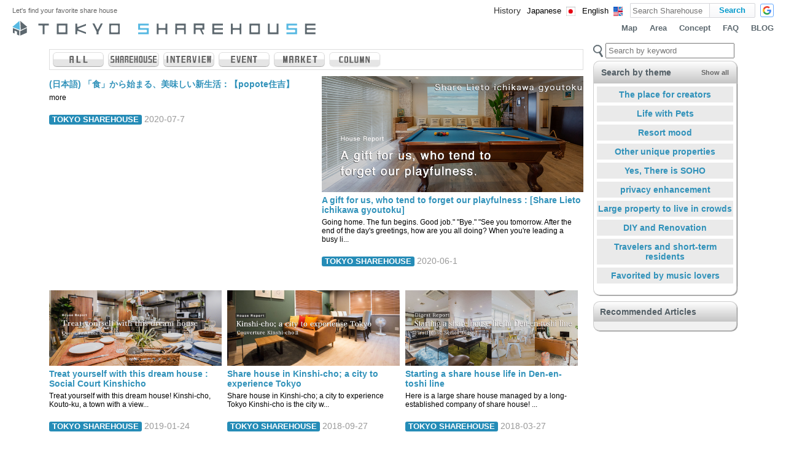

--- FILE ---
content_type: text/html; charset=UTF-8
request_url: https://blog.tokyosharehouse.com/?tag=%E3%83%97%E3%83%A9%E3%82%A4%E3%83%90%E3%82%B7%E3%83%BC%E5%85%85%E5%AE%9F&lang=en
body_size: 5803
content:
<!DOCTYPE html PUBLIC "-//W3C//DTD XHTML 1.0 Transitional//EN" "http://www.w3.org/TR/xhtml1/DTD/xhtml1-transitional.dtd">
<html xmlns="http://www.w3.org/1999/xhtml" lang="en-US">
<head profile="http://gmpg.org/xfn/11">
<meta http-equiv="Content-Type" content="text/html; charset=UTF-8" />

<!-- Google Tag Manager -->
<script>(function(w,d,s,l,i){w[l]=w[l]||[];w[l].push({'gtm.start':
new Date().getTime(),event:'gtm.js'});var f=d.getElementsByTagName(s)[0],
j=d.createElement(s),dl=l!='dataLayer'?'&l='+l:'';j.async=true;j.src=
'https://www.googletagmanager.com/gtm.js?id='+i+dl;f.parentNode.insertBefore(j,f);
})(window,document,'script','dataLayer','GTM-M6LS9V7');</script>
<!-- End Google Tag Manager -->

<title>Privacy Enhancement | 東京シェアハウス</title>
<meta name="generator" content="WordPress 3.8.1" /> <!-- leave this for stats -->
<meta name="twitter:card" content="summary_large_image">
<meta name="twitter:site" content="@TOKYOSHARE">
<link rel="stylesheet" href="https://blog.tokyosharehouse.com/wp-content/themes/simple-la-bob-10/style.css?r=20220415034800" type="text/css" media="screen" />
<link rel="alternate" type="application/rss+xml" title="東京シェアハウス RSS Feed" href="https://blog.tokyosharehouse.com/?feed=rss2&amp;lang=en" />
<link rel="pingback" href="https://blog.tokyosharehouse.com/xmlrpc.php?lang=en" />
<link href="https://tokyosharehouse.com/favicon.ico" type="image/x-icon" rel="icon" />
<link href="https://tokyosharehouse.com/favicon.ico" type="image/x-icon" rel="shortcut icon" />
<link rel="alternate" type="application/rss+xml" title="東京シェアハウス &raquo; privacy enhancement Tag Feed" href="https://blog.tokyosharehouse.com/?feed=rss2&#038;tag=%e3%83%97%e3%83%a9%e3%82%a4%e3%83%90%e3%82%b7%e3%83%bc%e5%85%85%e5%ae%9f&#038;lang=en" />
<link rel="EditURI" type="application/rsd+xml" title="RSD" href="https://blog.tokyosharehouse.com/xmlrpc.php?rsd" />
<link rel="wlwmanifest" type="application/wlwmanifest+xml" href="https://blog.tokyosharehouse.com/wp-includes/wlwmanifest.xml" /> 
<meta name="generator" content="WordPress 3.8.1" />

<meta http-equiv="Content-Language" content="en-US" />
<style type="text/css" media="screen">
.qtrans_flag span { display:none }
.qtrans_flag { height:12px; width:18px; display:block }
.qtrans_flag_and_text { padding-left:20px }
.qtrans_flag_en { background:url(https://blog.tokyosharehouse.com/wp-content/plugins/qtranslate/flags/us.png) no-repeat }
.qtrans_flag_ja { background:url(https://blog.tokyosharehouse.com/wp-content/plugins/qtranslate/flags/jp.png) no-repeat }
</style>

<!-- BEGIN: WP-OGP by http://www.millerswebsite.co.uk Version: 1.0.5  -->
<meta property="og:title" content="東京シェアハウス" />
<meta property="og:type" content="article" />
<meta property="og:image" content="https://blog.tokyosharehouse.com/wp-content/uploads/2020/07/sharehouse.jpg" />
<meta property="image_src" content="https://blog.tokyosharehouse.com/wp-content/uploads/2020/07/sharehouse.jpg" />
<meta property="og:url" content="https://blog.tokyosharehouse.com" />
<meta property="og:site_name" content="東京シェアハウス" />
<meta property="fb:admins" content="100000837807582" />
<meta property="fb:app_id" content="266963129997656" />
<meta property="og:description" content="探そう。自分にぴったりのシェアハウス" />
<!-- END: WP-OGP by http://www.millerswebsite.co.uk Version: 1.0.5 -->

<!-- All in One SEO Pack 2.1.3 by Michael Torbert of Semper Fi Web Design[723,768] -->
<link rel='next' href='https://blog.tokyosharehouse.com/?tag=%E3%83%97%E3%83%A9%E3%82%A4%E3%83%90%E3%82%B7%E3%83%BC%E5%85%85%E5%AE%9F&#038;paged=2&#038;lang=en' />

<link rel="canonical" href="https://blog.tokyosharehouse.com/?tag=%e3%83%97%e3%83%a9%e3%82%a4%e3%83%90%e3%82%b7%e3%83%bc%e5%85%85%e5%ae%9f&#038;lang=en" />
<!-- /all in one seo pack -->
<style type="text/css">.broken_link, a.broken_link {
	text-decoration: line-through;
}</style>





<link hreflang="ja" href="https://blog.tokyosharehouse.com/?tag=%E3%83%97%E3%83%A9%E3%82%A4%E3%83%90%E3%82%B7%E3%83%BC%E5%85%85%E5%AE%9F&lang=ja" rel="alternate" />
<link hreflang="en" href="https://blog.tokyosharehouse.com/?tag=%E3%83%97%E3%83%A9%E3%82%A4%E3%83%90%E3%82%B7%E3%83%BC%E5%85%85%E5%AE%9F&lang=en" rel="alternate" />


<!--link href="style.css" rel="stylesheet" type="text/css" /-->
<script type="text/javascript" src="https://blog.tokyosharehouse.com/wp-content/themes/simple-la-bob-10/js/script.js"></script>
<script type="text/javascript" src="https://blog.tokyosharehouse.com/wp-content/themes/simple-la-bob-10/js/jquery-1.3.2.min.js"></script>
<script type="text/javascript" src="https://blog.tokyosharehouse.com/wp-content/themes/simple-la-bob-10/js/jquery.biggerlink.js"></script>

</head>
<body>
<!-- Google Tag Manager (noscript) -->
<noscript><iframe src="https://www.googletagmanager.com/ns.html?id=GTM-M6LS9V7"
height="0" width="0" style="display:none;visibility:hidden"></iframe></noscript>
<!-- End Google Tag Manager (noscript) -->

<div id="wrap" >

		<div id="header">
			<div class="header-inner">
				<div class="header-table">
					<div class="col logo-message">
						Let's find your favorite share house					</div>
					<div class="col item-history" data-history-count="0">
						<a href="/?lang=en&p=60082"><div class="title">History</div><div class="count">0</div></a>
					</div>
					<div class="col localeFlags">
						<a href="/?tag=%E3%83%97%E3%83%A9%E3%82%A4%E3%83%90%E3%82%B7%E3%83%BC%E5%85%85%E5%AE%9F&lang=ja" class="jpn">Japanese</a>
						<a href="/?tag=%E3%83%97%E3%83%A9%E3%82%A4%E3%83%90%E3%82%B7%E3%83%BC%E5%85%85%E5%AE%9F&lang=en" class="eng">English</a>
					</div>
					<div class="col searchArea">
						<form action="https://tokyosharehouse.com/eng/search/" method="get">
							<span class="col input">
								<input type="text" name="q" value="" id="keywordValue" class="keywordField" placeholder="Search Sharehouse" />
							</span>
							<span class="col button"><input type="submit" name="normal" value="Search" class="searchButton" /></span>
							<span class="col space"></span>
							<span class="col google">
								<input type="hidden" name="cx" value="" />
								<input type="hidden" name="ie" value="UTF-8" />
								<button type="submit" class="googleSearchButton" name="google"><span class="icon"><span class="icon-inner"></span></span></button>
							</span>
						</form>
					</div>
				</div>

				<div class="logo-link-area clearfix">
					<div id="logo">
						<a href="https://tokyosharehouse.com/eng/" class="logoLink"><div class="logo-image "></div></a>
					</div><!-- /#logo -->
					<div class="link map">
						<a href="https://tokyosharehouse.com/eng/map/" class="logoLink">Map</a>
					</div>
					<div class="link area">
						<a href="https://tokyosharehouse.com/eng/area/" class="logoLink">Area</a>
					</div>
					<div class="link concept">
						<a href="https://tokyosharehouse.com/eng/concept/" class="logoLink">Concept</a>
					</div>
					<div class="link faq">
						<a href="https://tokyosharehouse.com/eng/pages/faq/" class="logoLink">FAQ</a>
					</div>
					<div class="link blog">
						<a href="/?lang=en" class="logoLink">BLOG</a>
					</div>
				</div>
			</div>
		</div><!-- /#header -->

	<div class="wrap-inner clearfix">
<!-- link href="style.css" rel="stylesheet" type="text/css" / -->

<link rel="stylesheet" href="https://blog.tokyosharehouse.com/wp-content/themes/simple-la-bob-10/menu.css" type="text/css" media="screen" />

<div class="blogWrapper clearfix">
	<div class="leftColumn">
		<div class="categoryArea">
			<table class="category-eng">
				<tr>
					<td><a href="https://blog.tokyosharehouse.com/?lang=en"><div class="category all"></div></a></td>
										<td><a href="https://blog.tokyosharehouse.com/?cat=3&amp;lang=en"><div class="category sharehouse"></div></a></td>
										<td><a href="https://blog.tokyosharehouse.com/?cat=23&amp;lang=en"><div class="category interview"></div></a></td>
										<td><a href="https://blog.tokyosharehouse.com/?cat=5&amp;lang=en"><div class="category event"></div></a></td>
										<td><a href="https://blog.tokyosharehouse.com/?cat=50&amp;lang=en"><div class="category market"></div></a></td>
										<td><a href="https://blog.tokyosharehouse.com/?cat=49&amp;lang=en"><div class="category column"></div></a></td>
									</tr>
			</table>
		</div>

										<table class="topList">
				<tr>
								<td>
						<div class="post">
							<div class="postContent">
								<div class="postImage"><a href="https://blog.tokyosharehouse.com/?p=62020&#038;lang=en" class="common-fade-area"><div class="fade-inner"></div><img src="" alt="" /></a></div>
								<div class="postTitle"><a href="https://blog.tokyosharehouse.com/?p=62020&#038;lang=en">(日本語) 「食」から始まる、美味しい新生活：【popote住吉】</a></div>
								<div class="postExplain">
									 more								</div>
							</div>
							<div class="categoryDate">
								<span class="category"><a href="https://blog.tokyosharehouse.com/?cat=15&amp;lang=en">TOKYO SHAREHOUSE</a></span>
								<span class="date">2020-07-7</span>
							</div>
						</div>
					</td>
																	<td>
						<div class="post">
							<div class="postContent">
								<div class="postImage"><a href="https://blog.tokyosharehouse.com/?p=60462&#038;lang=en" class="common-fade-area"><div class="fade-inner"></div><img src="https://d7r2f1uovvuak.cloudfront.net/blog/wp-content/uploads/2020/06/HR_ShareLietgyotoku_en.jpg" alt="" /></a></div>
								<div class="postTitle"><a href="https://blog.tokyosharehouse.com/?p=60462&#038;lang=en">A gift for us, who tend to forget our playfulness : [Share Lieto ichikawa gyoutoku]</a></div>
								<div class="postExplain">
									 




Going home. The fun begins.




Good job." "Bye." "See you tomorrow.
After the end of the day's greetings, how are you all doing?
When you're leading a busy li...								</div>
							</div>
							<div class="categoryDate">
								<span class="category"><a href="https://blog.tokyosharehouse.com/?cat=15&amp;lang=en">TOKYO SHAREHOUSE</a></span>
								<span class="date">2020-06-1</span>
							</div>
						</div>
					</td>
												</tr>
			</table>

						<table class="bottomList">
									<tr>
							<td>
						<div class="post">
							<div class="postContent">
								<div class="postImage"><a href="https://blog.tokyosharehouse.com/?p=54567&#038;lang=en" class="common-fade-area"><div class="fade-inner"></div><img src="https://d7r2f1uovvuak.cloudfront.net/blog/wp-content/uploads/2019/04/190420_topHR_en_QueenRSumiyoshi_D.jpg" alt="" /></a></div>
								<div class="postTitle"><a href="https://blog.tokyosharehouse.com/?p=54567&#038;lang=en">Treat yourself with this dream house : Social Court Kinshicho</a></div>
								<div class="postExplain">
									




Treat yourself with this dream house!




Kinshi-cho, Kouto-ku, a town with a view...								</div>
							</div>
							<div class="categoryDate">
								<span class="category"><a href="https://blog.tokyosharehouse.com/?cat=15&amp;lang=en">TOKYO SHAREHOUSE</a></span>
								<span class="date">2019-01-24</span>
							</div>
						</div>
					</td>
																				<td>
						<div class="post">
							<div class="postContent">
								<div class="postImage"><a href="https://blog.tokyosharehouse.com/?p=52531&#038;lang=en" class="common-fade-area"><div class="fade-inner"></div><img src="https://d7r2f1uovvuak.cloudfront.net/blog/wp-content/uploads/2018/09/20181220_banner_topH_kinshicho.jpg" alt="" /></a></div>
								<div class="postTitle"><a href="https://blog.tokyosharehouse.com/?p=52531&#038;lang=en">Share house in Kinshi-cho; a city to experience Tokyo</a></div>
								<div class="postExplain">
									




Share house in Kinshi-cho; a city to experience Tokyo




Kinshi-cho is the city w...								</div>
							</div>
							<div class="categoryDate">
								<span class="category"><a href="https://blog.tokyosharehouse.com/?cat=15&amp;lang=en">TOKYO SHAREHOUSE</a></span>
								<span class="date">2018-09-27</span>
							</div>
						</div>
					</td>
																				<td>
						<div class="post">
							<div class="postContent">
								<div class="postImage"><a href="https://blog.tokyosharehouse.com/?p=51211&#038;lang=en" class="common-fade-area"><div class="fade-inner"></div><img src="https://d7r2f1uovvuak.cloudfront.net/blog/wp-content/uploads/2018/03/banner_house_firsthousedigest_topA_eng.jpg" alt="" /></a></div>
								<div class="postTitle"><a href="https://blog.tokyosharehouse.com/?p=51211&#038;lang=en">Starting a share house life in Den-en-toshi line</a></div>
								<div class="postExplain">
									




Here is a large share house managed by a long-established company of share house!


...								</div>
							</div>
							<div class="categoryDate">
								<span class="category"><a href="https://blog.tokyosharehouse.com/?cat=15&amp;lang=en">TOKYO SHAREHOUSE</a></span>
								<span class="date">2018-03-27</span>
							</div>
						</div>
					</td>
								</tr>
																			<tr>
							<td>
						<div class="post">
							<div class="postContent">
								<div class="postImage"><a href="https://blog.tokyosharehouse.com/?p=50638&#038;lang=en" class="common-fade-area"><div class="fade-inner"></div><img src="https://d7r2f1uovvuak.cloudfront.net/blog/wp-content/uploads/2018/01/banner_Firsthouse-Funabashi_topB_eng.jpg" alt="" /></a></div>
								<div class="postTitle"><a href="https://blog.tokyosharehouse.com/?p=50638&#038;lang=en">Stopping point of Shinagawa and Yokohama, living in Oomori: Firsthouse Oomori</a></div>
								<div class="postExplain">
									 





Want to be particular about a place to live 




“JR Keihin Tohoku Line” is awe...								</div>
							</div>
							<div class="categoryDate">
								<span class="category"><a href="https://blog.tokyosharehouse.com/?cat=15&amp;lang=en">TOKYO SHAREHOUSE</a></span>
								<span class="date">2018-01-25</span>
							</div>
						</div>
					</td>
																				<td>
						<div class="post">
							<div class="postContent">
								<div class="postImage"><a href="https://blog.tokyosharehouse.com/?p=50409&#038;lang=en" class="common-fade-area"><div class="fade-inner"></div><img src="https://d7r2f1uovvuak.cloudfront.net/blog/wp-content/uploads/2018/01/banner_Firsthouse-Yokohama-Aoba_topA_eng.jpg" alt="" /></a></div>
								<div class="postTitle"><a href="https://blog.tokyosharehouse.com/?p=50409&#038;lang=en">Live in a multinational house：【Firsthouse Yokohama Aoba】</a></div>
								<div class="postExplain">
									




The community lounge which has been reborn by the renovation.




The community lo...								</div>
							</div>
							<div class="categoryDate">
								<span class="category"><a href="https://blog.tokyosharehouse.com/?cat=15&amp;lang=en">TOKYO SHAREHOUSE</a></span>
								<span class="date">2018-01-11</span>
							</div>
						</div>
					</td>
																				<td>
						<div class="post">
							<div class="postContent">
								<div class="postImage"><a href="https://blog.tokyosharehouse.com/?p=50027&#038;lang=en" class="common-fade-area"><div class="fade-inner"></div><img src="https://d7r2f1uovvuak.cloudfront.net/blog/wp-content/uploads/2017/11/banner_ambassador_ardenhigasijyujyo_topA_eng.jpg" alt="" /></a></div>
								<div class="postTitle"><a href="https://blog.tokyosharehouse.com/?p=50027&#038;lang=en">Designing the comfortt : ARDEN Higashijujo</a></div>
								<div class="postExplain">
									





 Loving the house - New ✖︎ Vintage




How could we make our daily lives less st...								</div>
							</div>
							<div class="categoryDate">
								<span class="category"><a href="https://blog.tokyosharehouse.com/?cat=15&amp;lang=en">TOKYO SHAREHOUSE</a></span>
								<span class="date">2017-12-13</span>
							</div>
						</div>
					</td>
								</tr>
																			<tr>
							<td>
						<div class="post">
							<div class="postContent">
								<div class="postImage"><a href="https://blog.tokyosharehouse.com/?p=49754&#038;lang=en" class="common-fade-area"><div class="fade-inner"></div><img src="https://d7r2f1uovvuak.cloudfront.net/blog/wp-content/uploads/2017/11/banner_ambassador_ardenfujigaoka_topA_eng.jpg" alt="" /></a></div>
								<div class="postTitle"><a href="https://blog.tokyosharehouse.com/?p=49754&#038;lang=en">Private: Three place to spend your time : 【ARDEN Fujigaoka】</a></div>
								<div class="postExplain">
									 





Living in a big house of your dreams.




What if I become rich… Flying around ...								</div>
							</div>
							<div class="categoryDate">
								<span class="category"><a href="https://blog.tokyosharehouse.com/?cat=15&amp;lang=en">TOKYO SHAREHOUSE</a></span>
								<span class="date">2017-11-19</span>
							</div>
						</div>
					</td>
																				<td>
						<div class="post">
							<div class="postContent">
								<div class="postImage"><a href="https://blog.tokyosharehouse.com/?p=49875&#038;lang=en" class="common-fade-area"><div class="fade-inner"></div><img src="https://d7r2f1uovvuak.cloudfront.net/blog/wp-content/uploads/2017/10/banner_First-house-Mizonokuchi-100+a_mb_1_eng.jpg" alt="" /></a></div>
								<div class="postTitle"><a href="https://blog.tokyosharehouse.com/?p=49875&#038;lang=en">What is the lifestyle that lives at a share house “First house Mizonokuchi 100+a”</a></div>
								<div class="postExplain">
									





A day in a share house “First house Mizonokuchi 100+a”




Where should I live n...								</div>
							</div>
							<div class="categoryDate">
								<span class="category"><a href="https://blog.tokyosharehouse.com/?cat=15&amp;lang=en">TOKYO SHAREHOUSE</a></span>
								<span class="date">2017-10-30</span>
							</div>
						</div>
					</td>
																				<td>
						<div class="post">
							<div class="postContent">
								<div class="postImage"><a href="https://blog.tokyosharehouse.com/?p=49437&#038;lang=en" class="common-fade-area"><div class="fade-inner"></div><img src="https://d7r2f1uovvuak.cloudfront.net/blog/wp-content/uploads/2017/10/banner_Global-HUB_mb_1_eng.jpg" alt="" /></a></div>
								<div class="postTitle"><a href="https://blog.tokyosharehouse.com/?p=49437&#038;lang=en">Cross border connection: Kizunaya Share House -Global HUB-</a></div>
								<div class="postExplain">
									





Window to connect Japan and the world, Kizunaya





In relation to Japan's imp...								</div>
							</div>
							<div class="categoryDate">
								<span class="category"><a href="https://blog.tokyosharehouse.com/?cat=15&amp;lang=en">TOKYO SHAREHOUSE</a></span>
								<span class="date">2017-10-19</span>
							</div>
						</div>
					</td>
								</tr>
													</table>

			<div class="archive-link clearfix">
								<a href="/?lang=en&tag=プライバシー充実&page=1">HOUSE REVIEW ARCHIVES</a>
							</div>

					</div><!-- /leftColumn -->
		<div class="rightColumn">
		<div class="search">
			<form method="get" id="keywordform" action="https://blog.tokyosharehouse.com/?lang=en/">
				<input type="image" src="https://blog.tokyosharehouse.com/wp-content/themes/simple-la-bob-10/images/menu/common/icon_loupe.png" />
				<input type="text" value="" name="s" id="ss" size="20" class="txtField" placeholder="Search by keyword" />
				<input type="hidden" value="en" name="lang" />
			</form>
		</div>
		<div class="concept">
			<div class="sideAreaTop">
				<table class="sideAreaTopInner">
					<tr>
						<td class="sideAreaTitle">Search by theme</td>
						<td class="sideAreaShowAll">
							<a href="javascript:void(0);" id="sideConceptShowAll">Show all</a>
						</td>
					</tr>
				</table>
			</div>
			<div class="sideAreaContent">
				<ul class="conceptListArea">
															<li><a href="https://blog.tokyosharehouse.com/?tag=%e3%82%af%e3%83%aa%e3%82%a8%e3%83%bc%e3%82%bf%e3%83%bc%e3%81%8c%e9%9b%86%e3%81%86%e5%a0%b4%e6%89%80&amp;lang=en">The place for creators</a></li>
															<li><a href="https://blog.tokyosharehouse.com/?tag=%e3%83%9a%e3%83%83%e3%83%88%e3%81%a8%e6%9a%ae%e3%82%89%e3%81%99&amp;lang=en">Life with Pets</a></li>
															<li><a href="https://blog.tokyosharehouse.com/?tag=%e3%83%aa%e3%82%be%e3%83%bc%e3%83%88%e6%b0%97%e5%88%86&amp;lang=en">Resort mood</a></li>
															<li><a href="https://blog.tokyosharehouse.com/?tag=%e3%81%9d%e3%81%ae%e4%bb%96%e3%83%a6%e3%83%8b%e3%83%bc%e3%82%af%e7%89%a9%e4%bb%b6&amp;lang=en">Other unique properties</a></li>
															<li><a href="https://blog.tokyosharehouse.com/?tag=soho%e3%81%82%e3%82%8a%e3%80%81%e4%bb%95%e4%ba%8b%e3%81%a8%e3%81%a4%e3%81%aa%e3%81%8c%e3%82%8b&amp;lang=en">Yes, There is SOHO</a></li>
															<li><a href="https://blog.tokyosharehouse.com/?tag=%e3%83%97%e3%83%a9%e3%82%a4%e3%83%90%e3%82%b7%e3%83%bc%e5%85%85%e5%ae%9f&amp;lang=en">privacy enhancement</a></li>
															<li><a href="https://blog.tokyosharehouse.com/?tag=%e5%a4%a7%e5%8b%a2%e3%81%a7%e6%9a%ae%e3%82%89%e3%81%99%e5%a4%a7%e5%9e%8b%e7%89%a9%e4%bb%b6&amp;lang=en">Large property to live in crowds</a></li>
															<li><a href="https://blog.tokyosharehouse.com/?tag=diy-%e3%83%aa%e3%83%8e%e3%83%99%e3%83%bc%e3%82%b7%e3%83%a7%e3%83%b3&amp;lang=en">DIY and Renovation</a></li>
															<li><a href="https://blog.tokyosharehouse.com/?tag=%e6%97%85%e4%ba%ba%e3%80%81%e7%9f%ad%e6%9c%9f%e6%bb%9e%e5%9c%a8%e8%80%85%e5%90%91%e3%81%91&amp;lang=en">Travelers and short-term residents</a></li>
															<li><a href="https://blog.tokyosharehouse.com/?tag=%e9%9f%b3%e6%a5%bd%e5%a5%bd%e3%81%8d%e3%81%ab%e5%ac%89%e3%81%97%e3%81%84&amp;lang=en">Favorited by music lovers</a></li>
															<li><a href="https://blog.tokyosharehouse.com/?tag=%e8%b6%a3%e5%91%b3%e3%81%a7%e3%81%a4%e3%81%aa%e3%81%8c%e3%82%8b&amp;lang=en">Connecting with a hobby</a></li>
															<li><a href="https://blog.tokyosharehouse.com/?tag=%e3%82%b3%e3%83%9f%e3%83%a5%e3%83%8b%e3%83%86%e3%82%a3%e3%81%ae%e3%81%82%e3%82%8b%e6%9a%ae%e3%82%89%e3%81%97&amp;lang=en">Life with community</a></li>
															<li><a href="https://blog.tokyosharehouse.com/?tag=%e6%9a%ae%e3%82%89%e3%81%97%e3%82%92%e9%80%9a%e3%81%97%e3%81%a6%e5%8a%a9%e3%81%91%e5%90%88%e3%81%86&amp;lang=en">Supporting through the life</a></li>
															<li><a href="https://blog.tokyosharehouse.com/?tag=foodlover&amp;lang=en">Food Lover</a></li>
															<li><a href="https://blog.tokyosharehouse.com/?tag=%e5%ad%a6%e3%81%b3%e3%81%ae%e3%81%82%e3%82%8b%e6%9a%ae%e3%82%89%e3%81%97&amp;lang=en">Learning through the life</a></li>
															<li><a href="https://blog.tokyosharehouse.com/?tag=%e3%83%af%e3%83%b3%e3%83%a9%e3%83%b3%e3%82%af%e4%b8%8a%e3%81%ae%e8%b1%aa%e8%8f%af%e3%81%aa%e6%96%bd%e8%a8%ad&amp;lang=en">Luxurious &amp; higher-grade</a></li>
															<li><a href="https://blog.tokyosharehouse.com/?tag=%e5%9b%bd%e9%9a%9b%e5%9b%bd%e6%b5%81%e3%82%82%e3%81%a7%e3%81%8d%e3%82%8b&amp;lang=en">International sharehouse</a></li>
															<li><a href="https://blog.tokyosharehouse.com/?tag=%e5%ae%89%e5%bf%83%e5%ae%89%e5%85%a8&amp;lang=en">Safe</a></li>
									</ul>
			</div>
			<div class="sideAreaBottom"></div>
		</div><!-- /class:concept -->

		<div class="rank">
			<div class="sideAreaTop">Recommended Articles</div>
			<div class="sideAreaContent">
				<div class="rankContent">
									</div>
			</div>
			<div class="sideAreaBottom"></div>
		</div><!-- /class:rank -->
			</div><!-- /class:rightColumn -->

<script type="text/javascript">
$(function() {
	var is_concept_show_all = false;
	var src_concept_height = 0;

	$('#sideConceptShowAll').click(function() {
		if (is_concept_show_all) {
			$('ul.conceptListArea').height(src_concept_height);
		}
		else {
			src_concept_height = $('ul.conceptListArea').height();
			$('ul.conceptListArea').height($('ul.conceptListArea')[0].scrollHeight);
		}

		is_concept_show_all = !is_concept_show_all;
	});
});
</script>
</div>

	</div><!-- class:wrap-inner -->
	<div id="footerbox">
		<div id="footer">
									<div class="footerDisclaimer">
				<div class="cautionTitle">Disclaimer</div>
				<p class="caution">
					*Tokyosharehouse (LLC) does not carry out the administration of specific services that may be deemed as unfair toward other users or serve as an intermediary for moving into housing. For any questions regarding specific services or moving, please directly contact the owner or manager of the share house you wish to inquire about through our website. Also, please be aware that we cannot provide the contact information of the share house managers or owners.				</p>
			</div>
			<div class="footerCopyright">
				<div class="copyright">
				</div>
				<div class="footerNavi">
					<a href="https://tokyosharehouse.com/eng/company/">Company</a> |
					<a href="https://tokyosharehouse.com/eng/pages/terms/">Terms And Conditions</a> |
					<a href="https://tokyosharehouse.com/eng/pages/privacy/">Privacy Policy</a> |
					<a href="https://tokyosharehouse.com/eng/pages/link/">Link</a> |
					<a href="https://tokyosharehouse.com/eng/mobile/">Mobile</a> |
					<a href="https://tokyosharehouse.com/eng/contact/">Inquiry</a>
				</div><!-- #fotter_navi -->
			</div>

			<p id="copy">Copyright(C) 2026 TOKYO SHAREHOUSE. All Right Reserved．</p>
					</div>
			</div><!-- /id:footer -->
</div><!-- /id:wrap -->
</body>
</html>


--- FILE ---
content_type: text/css
request_url: https://blog.tokyosharehouse.com/wp-content/themes/simple-la-bob-10/menu.css
body_size: 929
content:
/* new clearfix */
.clearfix:after {
	visibility: hidden;
	display: block;
	font-size: 0;
	content: " ";
	clear: both;
	height: 0;
}
* html .clearfix             { zoom: 1; } /* IE6 */
*:first-child+html .clearfix { zoom: 1; } /* IE7 */

/*
 * Block
 */
#wrap {
	width: auto;
}
div.blogWrapper {
	width: 1120px;
	margin: 0 auto;
}
div.leftColumn {
	float: left;
	width: 870px;
}
div.rightColumn {
	float: right;
	width: 234px;
}


/*
 * Category Search
 */
div.categoryArea {
	border: solid 1px #ddd;
	margin: 10px 0;
}
div.categoryArea table {
}
div.categoryArea table td a {
	display: block;
	width: 88px;
	height: 28px;
}
div.categoryArea table td a div.category {
	width: 88px;
	height: 28px;
	background-position: left top;
	background-repeat: no-repeat;
}
div.categoryArea table.category-jpn td a div.all { background-image: url('./images/menu/category/button/btn_all.png'); }
div.categoryArea table.category-jpn td a:hover div.all { background-image: url('./images/menu/category/button/btn_all_over.png'); }
div.categoryArea table.category-jpn td a:active div.all { background-image: url('./images/menu/category/button/btn_all_down.png'); }
div.categoryArea table.category-jpn td a div.sharehouse { background-image: url('./images/menu/category/button/btn_sharehouse.png'); }
div.categoryArea table.category-jpn td a:hover div.sharehouse { background-image: url('./images/menu/category/button/btn_sharehouse_over.png'); }
div.categoryArea table.category-jpn td a:active div.sharehouse { background-image: url('./images/menu/category/button/btn_sharehouse_down.png'); }
div.categoryArea table.category-jpn td a div.interview { background-image: url('./images/menu/category/button/btn_interview.png'); }
div.categoryArea table.category-jpn td a:hover div.interview { background-image: url('./images/menu/category/button/btn_interview_over.png'); }
div.categoryArea table.category-jpn td a:active div.interview { background-image: url('./images/menu/category/button/btn_interview_down.png'); }
div.categoryArea table.category-jpn td a div.event { background-image: url('./images/menu/category/button/btn_event.png'); }
div.categoryArea table.category-jpn td a:hover div.event { background-image: url('./images/menu/category/button/btn_event_over.png'); }
div.categoryArea table.category-jpn td a:active div.event { background-image: url('./images/menu/category/button/btn_event_down.png'); }
div.categoryArea table.category-jpn td a div.market { background-image: url('./images/menu/category/button/btn_market.png'); }
div.categoryArea table.category-jpn td a:hover div.market { background-image: url('./images/menu/category/button/btn_market_over.png'); }
div.categoryArea table.category-jpn td a:active div.market { background-image: url('./images/menu/category/button/btn_market_down.png'); }
div.categoryArea table.category-jpn td a div.column { background-image: url('./images/menu/category/button/btn_column.png'); }
div.categoryArea table.category-jpn td a:hover div.column { background-image: url('./images/menu/category/button/btn_column_over.png'); }
div.categoryArea table.category-jpn td a:active div.column { background-image: url('./images/menu/category/button/btn_column_down.png'); }

div.categoryArea table.category-eng td a div.all { background-image: url('./images/menu/category/button/btn_all.png'); }
div.categoryArea table.category-eng td a:hover div.all { background-image: url('./images/menu/category/button/btn_all_over.png'); }
div.categoryArea table.category-eng td a:active div.all { background-image: url('./images/menu/category/button/btn_all_down.png'); }
div.categoryArea table.category-eng td a div.sharehouse { background-image: url('./images/menu/category/button/btn_sharehouse_en.png'); }
div.categoryArea table.category-eng td a:hover div.sharehouse { background-image: url('./images/menu/category/button/btn_sharehouse_en_over.png'); }
div.categoryArea table.category-eng td a:active div.sharehouse { background-image: url('./images/menu/category/button/btn_sharehouse_en_down.png'); }
div.categoryArea table.category-eng td a div.interview { background-image: url('./images/menu/category/button/btn_interview_en.png'); }
div.categoryArea table.category-eng td a:hover div.interview { background-image: url('./images/menu/category/button/btn_interview_en_over.png'); }
div.categoryArea table.category-eng td a:active div.interview { background-image: url('./images/menu/category/button/btn_interview_en_down.png'); }
div.categoryArea table.category-eng td a div.event { background-image: url('./images/menu/category/button/btn_event_en.png'); }
div.categoryArea table.category-eng td a:hover div.event { background-image: url('./images/menu/category/button/btn_event_en_over.png'); }
div.categoryArea table.category-eng td a:active div.event { background-image: url('./images/menu/category/button/btn_event_en_down.png'); }
div.categoryArea table.category-eng td a div.market { background-image: url('./images/menu/category/button/btn_market_en.png'); }
div.categoryArea table.category-eng td a:hover div.market { background-image: url('./images/menu/category/button/btn_market_en_over.png'); }
div.categoryArea table.category-eng td a:active div.market { background-image: url('./images/menu/category/button/btn_market_en_down.png'); }
div.categoryArea table.category-eng td a div.column { background-image: url('./images/menu/category/button/btn_column_en.png'); }
div.categoryArea table.category-eng td a:hover div.column { background-image: url('./images/menu/category/button/btn_column_en_over.png'); }
div.categoryArea table.category-eng td a:active div.column { background-image: url('./images/menu/category/button/btn_column_en_down.png'); }

/*
 * Content Table
 */
table.topList {
	border-collapse: collapse;
}
table.topList td {
	width: 49%;
	vertical-align: top;
	padding-left: 1%;
}
table.topList td:first-child {
	padding-left: 0;
	padding-right: 1%;
}
table.topList div.post img {
	width: 100%;
	height: auto !important;
}
div.post div.postContent div.postTitle {
	margin-top: 5px;
}
div.post div.postContent div.postExplain {
	margin-top: 5px;
}

table.bottomList {
	border-collapse: collapse;
	width: 100%;
	margin-top: 20px;
}
table.bottomList td {
	vertical-align: top;
	width: 32%;
	padding-right: 1%;
	padding-bottom: 40px;
}
table.bottomList div.post img {
	width: 100%;
}

div.post div.postTitle a {
	color: #3192ba;
	font-weight: bold;
}
div.post div.postTitle a:hover {
	color: #ff9c3d;
	text-decoration: none;
}
div.post div.postContent div.postExplain {
	font-size: 85%;
	padding: 0 10px 0 0;
}
div.post div.categoryDate {
	margin: 20px 0;
}
div.post div.categoryDate span.category a {
	color: #fff;
	font-weight: bold;
	font-size: 90%;
	padding: 1px 5px;
	background-color: #258cb7;

	-webkit-border-radius: 3px;
	-moz-border-radius: 3px;
	border-radius: 3px;
}
div.post div.categoryDate span.date {
	color: #999999;
}
